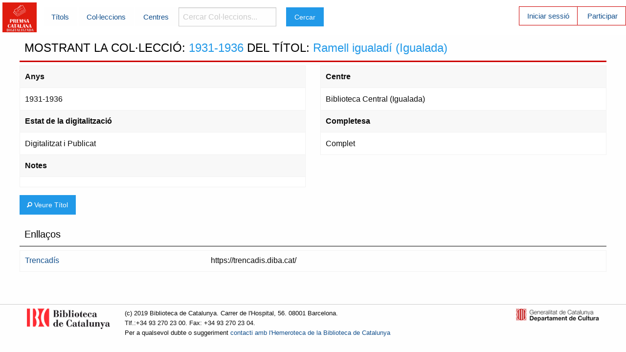

--- FILE ---
content_type: text/html; charset=utf-8
request_url: https://premsadigitalitzada.bnc.cat/numeros/61
body_size: 4757
content:
<!DOCTYPE html>
<html xml:lang="ca-ES" lang="ca-ES">
  <head>
    <meta charset="utf-8" />
    <meta name="viewport" content="width=device-width, initial-scale=1.0" />

    <title>Premsa Catalana Digitalitzada</title>


    <link rel="stylesheet" media="screen" href="/assets/application-979ef3b5b21f46f50e0f5e5c5de6f851df3f236cdee18bc16366fa74a786f24e.css" />
    <script src="/assets/application-00ba35bcd2e6828f36adfb91a03e189895741ee98599111814796d4e30c3b77d.js" data-turbolinks-track="true"></script>
    <meta name="csrf-param" content="authenticity_token" />
<meta name="csrf-token" content="DXV47fG0s0bbJKzJ11WVMG4LguCUEMlitu9beMR5wNok1M65HPoPf/FqKwR1vdCB5NlYLjWaTrWZ5x7nbOYnPQ==" />
    <link rel="shortcut icon" type="image/x-icon" href="/assets/pcd_favicon-750de0b31f672ded4012789e0315c9cefbfae885ee5cb5060f3128b9853fc1b2.jpg" />
  </head>

  <body>
  	<!-- Top Bar -->
  	<div class="title-bar" data-responsive-toggle="main-menu" data-hide-for="medium">
		  <button class="menu-icon" type="button" data-toggle></button>
		  <div class="title-bar-title">Menú</div>
		</div>
    <div class="top-bar menu-blanc" id="main-menu">
      <div class="top-bar-left">
     <a href="/"><img width="70" src="/assets/premsacatdig_logo-87c93bbf6ead109501f3eb12174f8a47e00bb08b3183048b258683f343a2ff6a.png" alt="Premsacatdig logo" /></a>
      </div>
      <div class="top-bar-left menu-blanc">
        <ul class="dropdown menu menu-blanc vertical medium-horizontal" data-dropdown-menu>
        	<li></li>
          <li><a href="/titols">Títols</a></li>
          <li><a href="/numeros">Col·leccions</a></li>
          <li><a href="/centres">Centres</a></li>
          <li>
            <label for="searchmenu" class="visuallyhidden">Cercar Col·leccions... </label>
            <form action="/numeros" accept-charset="UTF-8" method="get"><input name="utf8" type="hidden" value="&#x2713;" /><input type="search" name="search" id="searchmenu" placeholder="Cercar Col·leccions..." /></li>
  				<li><input type="submit" name="commit" value="Cercar" class="button" data-disable-with="Cercar" /></li>
        </ul>
      </div>
      <div class="top-bar-right ">
        <ul class="menu menu-vermell vertical medium-horizontal">
        	<li class="casella-vermella"><a href="/login">Iniciar sessió</a></li>
        	<li><a href="/usuaris/new">Participar</a></li>

</form>        </ul>
      </div>
    </div>
    <!-- Fi Top Bar -->
		<div class="row">
			<div class="small-12">
	    		<h1>MOSTRANT LA COL·LECCIÓ: <span class="resaltat_col">1931-1936</span> DEL TÍTOL: <span class="resaltat_titol">Ramell igualadí (Igualada)</span></h1>

<div class="row">
	<div class="small-6 large-6 columns">
		<dl>
			<dt>Anys</dt><dd>1931-1936</dd>
			<dt>Estat de la digitalització</dt><dd>Digitalitzat i Publicat</dd>
			<dt>Notes</dt><dd></dd>
		</dl>
	</div>
	<div class="small-6 large-6 columns">
		<dl>
			<dt>Centre</dt><dd>Biblioteca Central (Igualada)</dd>
			<dt>Completesa</dt><dd>Complet</dd>
			</dl>
	</div>
</div>
<a class="button" href="/titols/61"><i class="fi-magnifying-glass"></i> Veure Títol</a>
<h2>Enllaços</h2>
	<table class="table-scroll">

		<tr>
			<td>
				<a onclick="return enviaportal(this)" target="_blank" colleccioid="61" href="https://trencadis.diba.cat/">Trencadís</a>

			</td>
			<td>
				https://trencadis.diba.cat/
			</td>
		</tr>
	</table>
<script type="text/javascript">
function enviaportal(link){
	$.ajax({
		type: "POST",
		url:"/consultes/create",
		data:{colleccioid:$(link).attr("colleccioid"), url:$(link).attr("href"), portal:link.text},
		//success:function(data){alert(data.id)}
		success:function(data){console.log(data.id)}
	});
	return true; //no sala a la url destí
}
</script>

    	</div>
  	</div>
  	<footer>
  		<div class="wrap row">
  			<div class="column medium-2 hide-for-small-only">
  				<a target="_blank" href="https://www.bnc.cat"><img height="30" src="/assets/logo_BC_vermell_2liniestext-4c4b697baaad56961bab381134a280618c1fa4636323d5941e0874813d05d570.png" alt="Logo bc vermell 2liniestext" /></a>
  			</div>
  			<div class="column small-12 medium-8">
          <p>
  				(c) 2019 Biblioteca de Catalunya. Carrer de l'Hospital, 56. 08001 Barcelona.<br>Tlf.:+34 93 270 23 00. Fax: +34 93 270 23 04.
  				<br/>Per a qualsevol dubte o suggeriment <a href="mailto:hem@bnc.cat">contacti amb l'Hemeroteca de la Biblioteca de Catalunya</a>
          </p>
      	</div>
        <div class="column medium-2 hide-for-small-only">
  				<a target="_blank" href="https://cultura.gencat.cat"><img src="/assets/logo_generalitat-4d3ab4ff60105a94a19444e6ca65d128dbd1ab6acbdc2070c45a62513d51f450.png" alt="Logo generalitat" /></a>
  			</div>
  		</div>
  	</footer>
		
  </body>
</html>
